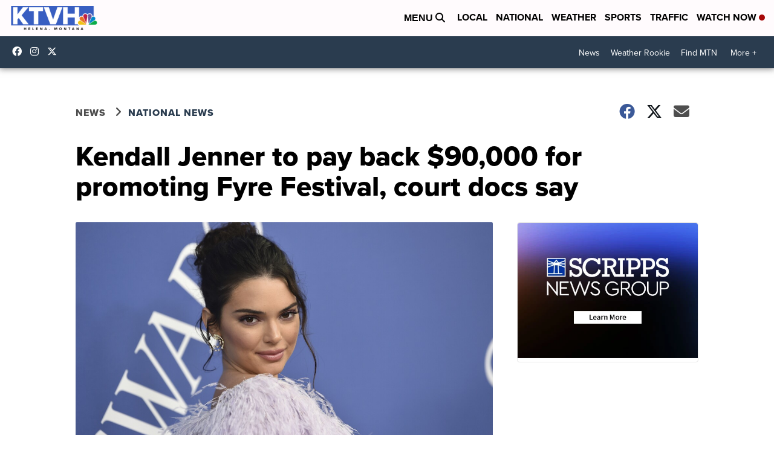

--- FILE ---
content_type: application/javascript; charset=utf-8
request_url: https://fundingchoicesmessages.google.com/f/AGSKWxXWTW8UZ9MFuBdk0aDgziJbnPOfCfk9KpqvHhnzZAlE-UNscSGdYxJUJ9zbRmMUE42Lcl_vSKE0V5B9q_a3a-IhAgT35AnB0413jGgB1enHcXZd4UtnJdBxsKhlPg_78bQGp6qgZ-L3WshEHh9taHC_9Y9F1gWaimsvjAB-QUcnoAiQh6NGpBnEU8lb/_/leftad.-ad-refresh//adcheck._ad_right./ad.view?
body_size: -1290
content:
window['e2681893-a08e-49f5-a311-80b59b53607b'] = true;